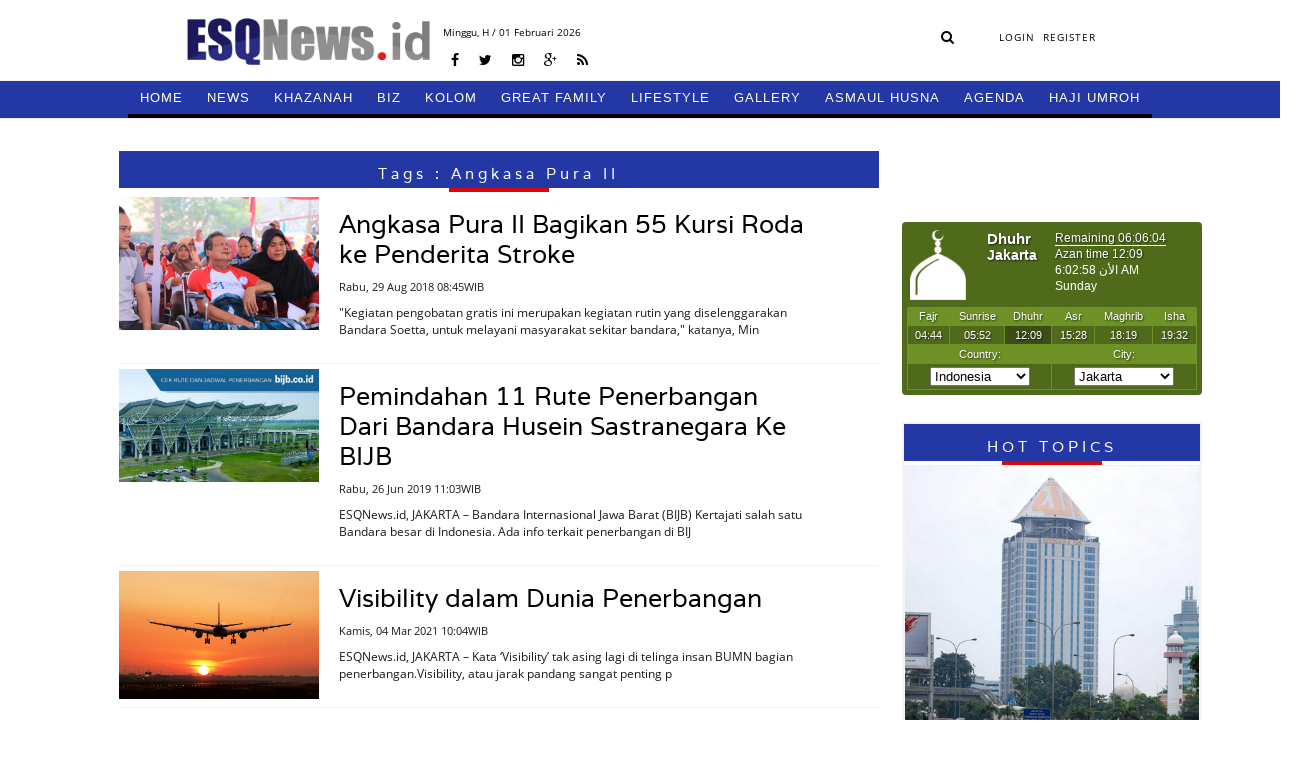

--- FILE ---
content_type: text/html; charset=UTF-8
request_url: https://esqnews.id/tags/Angkasa%20Pura%20II
body_size: 6932
content:
<!DOCTYPE html>
<html lang="en">
<head><meta http-equiv="Content-Type" content="text/html; charset=utf-8">
    <title>Tags -  ESQNews.id</title>
<meta charset="utf-8">
<meta http-equiv="X-UA-Compatible" content="IE=edge">
<meta name="viewport" content="width=device-width, initial-scale=1">

<link href="https://esqnews.id/assets/images/favicon-rol.png" rel="shortcut icon" type="image/x-icon">
<link href="https://esqnews.id/assets/images/title.png" rel="shortcut icon" type="image/x-icon">
<link rel="stylesheet" type="text/css" href="https://esqnews.id/assets/css/bootstrap.min.css">
<link rel="stylesheet" type="text/css" href="https://esqnews.id/assets/css/font-awesome.min.css">
<link rel="stylesheet" type="text/css" href="https://esqnews.id/assets/css/animate.css">
<link rel="stylesheet" type="text/css" href="https://esqnews.id/assets/css/style.css?v=121536261">
<link rel="stylesheet" href="https://esqnews.id/assets/css/jquery.bxslider.css" />
<link rel="stylesheet" href="https://esqnews.id/assets/css/sweetalert.css" />
      <link rel="stylesheet" media="all" type="text/css" href="/assets/adminlte/datetimepicker/jquery-ui.css" />
    <link rel="stylesheet" media="all" type="text/css" href="/assets/adminlte/datetimepicker/jquery-ui-timepicker-addon.css" />


    </head>
<body>
    <div id="fb-root"></div>
<script async defer crossorigin="anonymous" src="https://connect.facebook.net/id_ID/sdk.js#xfbml=1&version=v5.0"></script>
    <!-- Global site tag (gtag.js) - Google Analytics -->
<script async src="https://www.googletagmanager.com/gtag/js?id=UA-109816914-17"></script>
<script>
  window.dataLayer = window.dataLayer || [];
  function gtag(){dataLayer.push(arguments);}
  gtag('js', new Date());

  gtag('config', 'UA-109816914-17');
</script>
    <div class="overlay"></div>
    <div id="wrapper">
        <!-- The Modal -->
</style>

<header class="cb-header header2" style="top: -87px; visibility: visible; opacity: 1; z-index: 1; box-shadow: none; transition: box-shadow 0.9s linear;">
  <!-- topbar_one -->
  <div class="topbar_two">
    <nav class="navbar navbar-findcond navbar-fixed-top" style="display: none;">
      <div class="container">
        <div class="navbar-header">
        <button type="button" class="navbar-toggle collapsed" data-toggle="collapse" data-target="#navbar">
          <span class="sr-only">Toggle navigation</span>
          <span class="icon-bar"></span>
          <span class="icon-bar"></span> 
          <span class="icon-bar"></span>
        </button>
        <a class="navbar-brand" href="https://esqnews.id">
          <div class="logo">
            <img src="https://esqnews.id/assets/images/logo3.png">
          </div>
        </a>
      </div>
       
      <div class="collapse navbar-collapse" id="navbar">
        <ul class="nav navbar-nav navbar-left navbar-fixed-up" >
          <li>
            <a href="https://esqnews.id">HOME </a>
          </li>
                     
          <li class="dropdown">
            <a href="/category/news" style="border-bottom: 4px solid #000000;">NEWS</a>
                          <ul class="child-menu" style="border-bottom: 4px solid #000000;">
                              <li>
                  <a href="/category/news/nasional" style>NASIONAL</a>
                </li>
                               <li>
                  <a href="/category/news/internasional" style>INTERNASIONAL</a>
                </li>
                               <li>
                  <a href="/category/news/" style>LIPUTAN</a>
                </li>
                

            </ul>
                      </li>

          
          <li class="dropdown">
            <a href="/category/khazanah" style="border-bottom: 4px solid #000000;">KHAZANAH</a>
                          <ul class="child-menu" style="border-bottom: 4px solid #000000;">
                              <li>
                  <a href="/category/khazanah/oase" style>OASE</a>
                </li>
                

            </ul>
                      </li>

          
          <li class="dropdown">
            <a href="/category/biz" style="border-bottom: 4px solid #000000;">BIZ</a>
                          <ul class="child-menu" style="border-bottom: 4px solid #000000;">
                              <li>
                  <a href="/category/biz/ekonomi" style>EKONOMI</a>
                </li>
                               <li>
                  <a href="/category/biz/corporate" style>CORPORATE</a>
                </li>
                               <li>
                  <a href="/category/biz/training" style>TRAINING</a>
                </li>
                               <li>
                  <a href="/category/biz/hr" style>HR</a>
                </li>
                

            </ul>
                      </li>

          
          <li class="dropdown">
            <a href="/category/kolom" style="border-bottom: 4px solid #000000;">KOLOM</a>
                          <ul class="child-menu" style="border-bottom: 4px solid #000000;">
                              <li>
                  <a href="/category/kolom/alumni" style>ALUMNI</a>
                </li>
                               <li>
                  <a href="/category/kolom/" style>CERBUNG</a>
                </li>
                               <li>
                  <a href="/category/kolom/tokoh" style>TOKOH</a>
                </li>
                               <li>
                  <a href="/category/kolom/opini" style>OPINI</a>
                </li>
                               <li>
                  <a href="/category/kolom/kisah" style>KISAH</a>
                </li>
                

            </ul>
                      </li>

          
          <li class="dropdown">
            <a href="/category/great-family" style="border-bottom: 4px solid #000000;">GREAT FAMILY</a>
                          <ul class="child-menu" style="border-bottom: 4px solid #000000;">
                              <li>
                  <a href="/category/great-family/harmony" style>HARMONY</a>
                </li>
                               <li>
                  <a href="/category/great-family/woman" style>WOMAN</a>
                </li>
                               <li>
                  <a href="/category/great-family/parenting" style>PARENTING</a>
                </li>
                               <li>
                  <a href="/category/great-family/education" style>EDUCATION</a>
                </li>
                

            </ul>
                      </li>

          
          <li class="dropdown">
            <a href="/category/lifestyle" style="border-bottom: 4px solid #000000;">LIFESTYLE</a>
                          <ul class="child-menu" style="border-bottom: 4px solid #000000;">
                              <li>
                  <a href="/category/lifestyle/lifestyle" style>LIFESTYLE</a>
                </li>
                               <li>
                  <a href="/category/lifestyle/sport" style>SPORT</a>
                </li>
                               <li>
                  <a href="/category/lifestyle/oto" style>OTO</a>
                </li>
                               <li>
                  <a href="/category/lifestyle/traveling" style>TRAVELING</a>
                </li>
                               <li>
                  <a href="/category/lifestyle/kuliner" style>KULINER</a>
                </li>
                               <li>
                  <a href="/category/lifestyle/fashion" style>FASHION</a>
                </li>
                

            </ul>
                      </li>

          
          <li class="dropdown">
            <a href="/category/gallery" style="border-bottom: 4px solid #000000;">GALLERY</a>
                          <ul class="child-menu" style="border-bottom: 4px solid #000000;">
                              <li>
                  <a href="/category/gallery/foto" style>FOTO</a>
                </li>
                               <li>
                  <a href="/category/gallery/video" style>VIDEO</a>
                </li>
                               <li>
                  <a href="/category/gallery/komik" style>KOMIK</a>
                </li>
                

            </ul>
                      </li>

          
          <li class="dropdown">
            <a href="/category/asmaul-husna" style="border-bottom: 4px solid #000000;">ASMAUL HUSNA</a>
                        </li>

          
          <li class="dropdown">
            <a href="/category/agenda" style="border-bottom: 4px solid #000000;">AGENDA</a>
                        </li>

          
          <li class="dropdown">
            <a href="/category/hajiumroh" style="border-bottom: 4px solid #000000;">HAJI UMROH</a>
                        </li>

                   
          </ul>
        </div>
      </div>
    </nav>

    <div class="clear"></div>   
  </div>
  <!-- topbar_one -->
</header>
<header class="cb-header header1" style="top: 0px; visibility: visible; opacity: 1; z-index: 1;">
  <!-- topbar_one -->
  <div class="topbar_one">
    <div class="topbar_center">
      <div class="topbar_one_left">
        <div class="logo">
          <a href="https://esqnews.id">
            <img src="https://esqnews.id/assets/images/logo.png">
          </a>
        </div>
      </div>
      <div class="topbar_one_center">
        <div class="date_home">
              <p>
            Minggu,<span id="hij" style="color:black"></span> H / 01 Februari 2026
          </p>
              </div>
        <div class="sosmed_wrap">
          <ul>
            <li>
              <a href="javascript:void(0);" target="_blank"><i class="fa fa-facebook" aria-hidden="true"></i></a>
            </li>
            <li>
              <a href="https://twitter.com/esqnewsid" target="_blank"><i class="fa fa-twitter" aria-hidden="true"></i></a>
            </li>
            <li>
              <a href="javascript:void(0);" target="_blank"><i class="fa fa-instagram" aria-hidden="true"></i></a>
            </li>
            <li>
              <a href="javascript:void(0);" target="_blank"><i class="fa fa-google-plus" aria-hidden="true"></i></a>
            </li>
            <li>
              <a href="javascript:void(0);" target="_blank"><i class="fa fa-rss" aria-hidden="true"></i></a>
            </li>
          </ul>
        </div>
      </div>
      <div class="topbar_one_right">
        <div class="search_wrap">
          <form action="https://esqnews.id/search" class="frmSearch" method="GET">
            <input type="hidden" name="_token" value="SXJ7MESkpGrZIzyXrhtcnYfMAnINcGULqGvhoyt1">
            <div class="hide-search" style="position:absolute; width:0px;overflow: hidden">
              <input type="search" name="keyword"  placeholder="Cari Berita">
              <input type="hidden" name="date_start"  placeholder="Cari Berita">
              <input type="hidden" name="date_end"  placeholder="Cari Berita">
              <input type="hidden" name="sort-type"  placeholder="Cari Berita">
              <a class="search-button-hide" style="display: none"><i class="fa fa-times-circle" aria-hidden="true"></i></a>
            </div>
            <a class="search-button-show"><i class="fa fa-search" aria-hidden="true"></i></a>
          </form>
        </div>
        <div class="user_top">
          <ul>
                        
            <li>
              <a href="https://esqnews.id/login" class="login login-btn">LOGIN</a>
            </li>
            <li>
              <a href="https://esqnews.id/register">REGISTER</a>
            </li>
                      </ul>
        </div>
      </div>
      <div class="clear"></div>
    </div>
    <div class="clear"></div>
  </div>
  <!-- topbar_one -->
  <!-- topbar_one -->
  <div class="topbar_two">
    <!--nav-->
    <div class="container">
      <div>
        <label class="mobile_menu visible-xs visible-sm" for="mobile_menu">
        <span>Menu</span>
        </label>
        <input id="mobile_menu" type="checkbox">
        <ul class="nav">
          <li>
            <a href="https://esqnews.id" style="border-bottom: 4px solid black"><i class="icon-home icon-large"></i>HOME</a>
          </li>
          <!----- Full Drop Down Name ---->
                     <li class="dropdown ">
            <a style="border-bottom: 4px solid #000000;" href="/category/news">NEWS</a>
                        <ul class="child-menu" style="border-bottom: 4px solid #000000;">
                            <li>
                <a href="/category/news/nasional">NASIONAL</a>
              </li>
                            <li>
                <a href="/category/news/internasional">INTERNASIONAL</a>
              </li>
                            <li>
                <a href="/category/news/">LIPUTAN</a>
              </li>
                          </ul>
                      </li>
                    <li class="dropdown ">
            <a style="border-bottom: 4px solid #000000;" href="/category/khazanah">KHAZANAH</a>
                        <ul class="child-menu" style="border-bottom: 4px solid #000000;">
                            <li>
                <a href="/category/khazanah/oase">OASE</a>
              </li>
                          </ul>
                      </li>
                    <li class="dropdown ">
            <a style="border-bottom: 4px solid #000000;" href="/category/biz">BIZ</a>
                        <ul class="child-menu" style="border-bottom: 4px solid #000000;">
                            <li>
                <a href="/category/biz/ekonomi">EKONOMI</a>
              </li>
                            <li>
                <a href="/category/biz/corporate">CORPORATE</a>
              </li>
                            <li>
                <a href="/category/biz/training">TRAINING</a>
              </li>
                            <li>
                <a href="/category/biz/hr">HR</a>
              </li>
                          </ul>
                      </li>
                    <li class="dropdown ">
            <a style="border-bottom: 4px solid #000000;" href="/category/kolom">KOLOM</a>
                        <ul class="child-menu" style="border-bottom: 4px solid #000000;">
                            <li>
                <a href="/category/kolom/alumni">ALUMNI</a>
              </li>
                            <li>
                <a href="/category/kolom/">CERBUNG</a>
              </li>
                            <li>
                <a href="/category/kolom/tokoh">TOKOH</a>
              </li>
                            <li>
                <a href="/category/kolom/opini">OPINI</a>
              </li>
                            <li>
                <a href="/category/kolom/kisah">KISAH</a>
              </li>
                          </ul>
                      </li>
                    <li class="dropdown ">
            <a style="border-bottom: 4px solid #000000;" href="/category/great-family">GREAT FAMILY</a>
                        <ul class="child-menu" style="border-bottom: 4px solid #000000;">
                            <li>
                <a href="/category/great-family/harmony">HARMONY</a>
              </li>
                            <li>
                <a href="/category/great-family/woman">WOMAN</a>
              </li>
                            <li>
                <a href="/category/great-family/parenting">PARENTING</a>
              </li>
                            <li>
                <a href="/category/great-family/education">EDUCATION</a>
              </li>
                          </ul>
                      </li>
                    <li class="dropdown ">
            <a style="border-bottom: 4px solid #000000;" href="/category/lifestyle">LIFESTYLE</a>
                        <ul class="child-menu" style="border-bottom: 4px solid #000000;">
                            <li>
                <a href="/category/lifestyle/lifestyle">LIFESTYLE</a>
              </li>
                            <li>
                <a href="/category/lifestyle/sport">SPORT</a>
              </li>
                            <li>
                <a href="/category/lifestyle/oto">OTO</a>
              </li>
                            <li>
                <a href="/category/lifestyle/traveling">TRAVELING</a>
              </li>
                            <li>
                <a href="/category/lifestyle/kuliner">KULINER</a>
              </li>
                            <li>
                <a href="/category/lifestyle/fashion">FASHION</a>
              </li>
                          </ul>
                      </li>
                    <li class="dropdown ">
            <a style="border-bottom: 4px solid #000000;" href="/category/gallery">GALLERY</a>
                        <ul class="child-menu" style="border-bottom: 4px solid #000000;">
                            <li>
                <a href="/category/gallery/foto">FOTO</a>
              </li>
                            <li>
                <a href="/category/gallery/video">VIDEO</a>
              </li>
                            <li>
                <a href="/category/gallery/komik">KOMIK</a>
              </li>
                          </ul>
                      </li>
                    <li class="dropdown ">
            <a style="border-bottom: 4px solid #000000;" href="/category/asmaul-husna">ASMAUL HUSNA</a>
                      </li>
                    <li class="dropdown ">
            <a style="border-bottom: 4px solid #000000;" href="/category/agenda">AGENDA</a>
                      </li>
                    <li class="dropdown ">
            <a style="border-bottom: 4px solid #000000;" href="/category/hajiumroh">HAJI UMROH</a>
                      </li>
                  
  
        </ul>
      </div>
    </div>
    <!--nav 4-->
    <div class="clear"></div>
  </div>
  <!-- topbar_one -->
</header> 
   <script src="https://ajax.googleapis.com/ajax/libs/jquery/3.3.1/jquery.min.js"></script>
   <script>
$(document).ready(function  () {
  $.ajax({
           url : 'http://api.aladhan.com/v1/gToH?date=01-02-2026&adjustment=1',
           method : "GET",
           dataType : "text",
           success : function (data)
           {
            var obj = JSON.parse(data)
            // console.log(obj.data.hijri);
            console.log('01-02-2026');
              $("#hij").html(obj.data.hijri.day+" "+obj.data.hijri.month.en+" "+obj.data.hijri.year);             
           }
       });  
})
   </script>
   
   <style>
        .topbar_two ul.nav li.dropdown ul.child-menu li a {
            padding:0px;
        }
   
       .topbar_two ul.nav li.dropdown ul.child-menu li a:hover {
            color: white;
            background-color: #0c143d;
            padding:0px;
        }
   </style>        <div class="space_header"></div>
        <div class="wrapper_conten">
            <div class="wrapper_conten_center">
                <div class="adv_topline">
    <div class="top-conten"></div>
    <div class="topline-ads">   
      <div class="row">
        <div class="ads Top_Line" style="margin:0px auto;width:97.5%; height:auto" data-google-query-id="CKf0l6nwoNoCFdSVaAod0BcE7Q">
           </div>
      </div>
    </div>        
</div>
<div class="pages_check" data-type="tags"></div>

<!-- wrapper content left -->
<div class="wrapper_conten_left"> 
    <div class="conten_box">
  <div class="conten_box_right kanal">
    <div class="conten_kanal_sub">
      <div class="left_ib_rightx">
        <div class="kop_kanal" id="home-terkini">
          <h2> Tags : Angkasa Pura II</h2>
        </div>
        <div class="line_kanal"></div>
        <!--kanal-->
                         <div class="set_subkanal">
          <div class="set_subkanal_wrap">
            <div class="img_subkanal">
              <img alt="" src="/uploads/images/1535507169.jpeg">
            </div>
          </div>
          <div class="txt_subkanal">
                            <h2><a href="https://esqnews.id/berita/angkasa-pura-ii-bagikan-55-kursi-roda-ke-penderita-stroke">Angkasa Pura II Bagikan 55 Kursi Roda ke Penderita Stroke</a></h2>
            <h6>Rabu, 29 Aug 2018 08:45WIB</h6>
            <h6>
            <p>
              &quot;Kegiatan pengobatan gratis ini merupakan kegiatan rutin yang diselenggarakan Bandara Soetta, untuk melayani masyarakat sekitar bandara,&quot; katanya, Min
            </p>
            </h6>
          </div>
          <div class="clear"></div>
        </div>
                          <div class="set_subkanal">
          <div class="set_subkanal_wrap">
            <div class="img_subkanal">
              <img alt="" src="/uploads/images/5d12ef36b9859.png">
            </div>
          </div>
          <div class="txt_subkanal">
                            <h2><a href="https://esqnews.id/berita/pemindahan-11-rute-penerbangan-dari-bandara-husein-sastranegara-ke-bijb">Pemindahan 11 Rute Penerbangan Dari Bandara Husein Sastranegara Ke BIJB</a></h2>
            <h6>Rabu, 26 Jun 2019 11:03WIB</h6>
            <h6>
            <p>
              ESQNews.id, JAKARTA – Bandara Internasional Jawa Barat
(BIJB) Kertajati salah satu Bandara besar di Indonesia. Ada info terkait
penerbangan di BIJ
            </p>
            </h6>
          </div>
          <div class="clear"></div>
        </div>
                          <div class="set_subkanal">
          <div class="set_subkanal_wrap">
            <div class="img_subkanal">
              <img alt="" src="/uploads/images/60404e63bfcfd.jpeg">
            </div>
          </div>
          <div class="txt_subkanal">
                            <h2><a href="https://esqnews.id/berita/visibility-dalam-dunia-penerbangan">Visibility dalam Dunia Penerbangan</a></h2>
            <h6>Kamis, 04 Mar 2021 10:04WIB</h6>
            <h6>
            <p>
              ESQNews.id, JAKARTA – Kata ‘Visibility’ tak asing lagi di telinga insan BUMN bagian penerbangan.Visibility, atau jarak
pandang sangat penting p
            </p>
            </h6>
          </div>
          <div class="clear"></div>
        </div>
                <div id="loop">
       </div>     
         <div class="remove"><a class="loadmore" id="btn-more" data-id="5" rel="latest|"><p>LOAD MORE <i class="fa fa-angle-down">&nbsp;</i></p></a></div>
        <div class="clear"></div>
        <div class="pagination">
          <section>
          <nav role="navigation">
   
          </nav>
          <!-- cd-pagination-wrapper --></section>
        </div>
      </div>
      <div class="clear"></div>
    </div>
    <!--conten-->
    <div class="clear"></div>
  </div>
</div>
   <script src="https://ajax.googleapis.com/ajax/libs/jquery/3.3.1/jquery.min.js"></script>
<script>
$(document).ready(function(){

 $(document).on('click','#btn-more',function(){

       var id = $(this).data('id');
       $("#btn-more").html("Loading....");
       $.ajax({
           url : '/tags/loaddata',
           method : "POST",
           data : {id:id, _token:"SXJ7MESkpGrZIzyXrhtcnYfMAnINcGULqGvhoyt1"},
           dataType : "text",
           success : function (data)
           {
              if(data != '') 
              {
                  $('#remove-row').remove();
                  $('#loop').append(data);
              }
              else
              {
                  $('#btn-more').html("<center>No Data</center>");
              }
             
           }
       });
        });
});
</script></div>
<!-- end wrapper content left --> 

<!-- end wrapper content right -->
<div class="wrapper_conten_right">
    <div class="ads_img">
	</div>

<div class="clear">&nbsp;</div>

<div class="ads_img">
	</div>

<div class="clear">&nbsp;</div>

<div class="ads_img">
	</div>
<div class="clear">&nbsp;</div>

<div class="jadwal-sholat">
	<div class="jadwalsholat" style="margin-bottom:5px;margin-top:5px; width:100% height:100%">
	    <iframe src="https://timesprayer.com/widgets.php?frame=1&amp;lang=en&amp;name=jakarta&amp;avachang=true&amp;time=0" style="border: medium none; overflow: hidden; width: 100%; height: 190px;"></iframe>    
	</div> 
	<div class="clear"></div>
</div>
			<div class="wrap_populer_set">
	<div class="conten_populer">
		<div class="kop_kanal">
			<h2>HOT TOPICS</h2>
		</div>
		<div class="line_kanal"></div>
		<div class="conten_populer">
			<div class="img_img_hottopik">
				<img src="/uploads/images/5d91765a9589b.png">
			</div>
			<div class="hot_topik_2">
				<div>
					<a href="https://esqnews.id/tags/Ary Ginanjar Agustian"><h2 style="color: #FFF; font-size: 14px; margin-top: 5px; background: #000; padding: 10px;text-align: center;">#Ary Ginanjar Agustian</h2></a>
				</div>
				<div class="hot_topik_2_center">
					<ul>
				    	<li>
							<a href="https://esqnews.id/berita/mengapa-gedung-berlafadz-allah-ini-disebut-menara-165">Mengapa Gedung Berlafadz Allah Ini Disebut Menara 165?</a>
						</li>

					</ul>
					<div class="clear"></div>
				</div>
				<div class="clear"></div>
			</div>
			<div class="clear"></div>
		</div>
		<!--topik-->
		<!--topik-->
														<div class="wcr_topik">
			<div class="wcr_topik_wrap">
				<div class="wcr_left"></div>
				<div class="wrc_right">
					<div class="jdl_wcr">
						<a href="https://esqnews.id/tags/ESQ"><h2>#ESQ</h2></a>
					</div>
				</div>
			</div>
		</div>
											<div class="wcr_topik">
			<div class="wcr_topik_wrap">
				<div class="wcr_left"></div>
				<div class="wrc_right">
					<div class="jdl_wcr">
						<a href="https://esqnews.id/tags/ Ary Ginanjar Agustian"><h2># Ary Ginanjar Agustian</h2></a>
					</div>
				</div>
			</div>
		</div>
											<div class="wcr_topik">
			<div class="wcr_topik_wrap">
				<div class="wcr_left"></div>
				<div class="wrc_right">
					<div class="jdl_wcr">
						<a href="https://esqnews.id/tags/ESQ Business School"><h2>#ESQ Business School</h2></a>
					</div>
				</div>
			</div>
		</div>
											<div class="wcr_topik">
			<div class="wcr_topik_wrap">
				<div class="wcr_left"></div>
				<div class="wrc_right">
					<div class="jdl_wcr">
						<a href="https://esqnews.id/tags/ ESQ"><h2># ESQ</h2></a>
					</div>
				</div>
			</div>
		</div>
											<div class="wcr_topik">
			<div class="wcr_topik_wrap">
				<div class="wcr_left"></div>
				<div class="wrc_right">
					<div class="jdl_wcr">
						<a href="https://esqnews.id/tags/ASN"><h2>#ASN</h2></a>
					</div>
				</div>
			</div>
		</div>
								<!--topik-->

		<!--topik--></div>
	<div class="clear"></div>
</div></div>
<!-- end wrapper content right -->

            </div>
        </div>

        <div id="main">
            <div id="content">
          
            </div>
        </div>

        <div class="row">
            <div class="col-md-12">
            <!--<div class="wrap_footer" style="background-color: transparent !important;">-->
 
  <!--<div class="wrap_footer_set">-->
  <!--  <div class="container">-->
  <!--    <div class="row">-->
  <!--      <div class="col-md-12">-->
  <!--        <div class="top">-->
  <!--          <div class="wrapper">-->
  <!--            <div class="wrp-itemfooter">-->
                                <!--<div class="col col-item-8">-->
                <!--  <h5><a href="/"><b>NEWS</b></a></h5>-->
                <!--  <ul>-->
                                                              <!--<li>-->
                    <!--  <a style="color: !important" href="/category/news/nasional">NASIONAL</a>-->
                    <!--</li>-->
                                          <!--<li>-->
                    <!--  <a style="color: !important" href="/category/news/internasional">INTERNASIONAL</a>-->
                    <!--</li>-->
                                            
                <!--  </ul>-->
                <!--</div>-->
                                <!--<div class="col col-item-8">-->
                <!--  <h5><a href="/"><b>BIZ</b></a></h5>-->
                <!--  <ul>-->
                                                              <!--<li>-->
                    <!--  <a style="color: !important" href="/category/biz/ekonomi">EKONOMI</a>-->
                    <!--</li>-->
                                          <!--<li>-->
                    <!--  <a style="color: !important" href="/category/biz/corporate">CORPORATE</a>-->
                    <!--</li>-->
                                          <!--<li>-->
                    <!--  <a style="color: !important" href="/category/biz/training">TRAINING</a>-->
                    <!--</li>-->
                                          <!--<li>-->
                    <!--  <a style="color: !important" href="/category/biz/hr">HR</a>-->
                    <!--</li>-->
                                            
                <!--  </ul>-->
                <!--</div>-->
                                <!--<div class="col col-item-8">-->
                <!--  <h5><a href="/"><b>KOLOM</b></a></h5>-->
                <!--  <ul>-->
                                                              <!--<li>-->
                    <!--  <a style="color: !important" href="/category/kolom/alumni">ALUMNI</a>-->
                    <!--</li>-->
                                          <!--<li>-->
                    <!--  <a style="color: !important" href="/category/kolom/tokoh">TOKOH</a>-->
                    <!--</li>-->
                                          <!--<li>-->
                    <!--  <a style="color: !important" href="/category/kolom/opini">OPINI</a>-->
                    <!--</li>-->
                                          <!--<li>-->
                    <!--  <a style="color: !important" href="/category/kolom/kisah">KISAH</a>-->
                    <!--</li>-->
                                          <!--<li>-->
                    <!--  <a style="color: !important" href="/category/kolom/oase">OASE</a>-->
                    <!--</li>-->
                                            
                <!--  </ul>-->
                <!--</div>-->
                                <!--<div class="col col-item-8">-->
                <!--  <h5><a href="/"><b>GREAT FAMILY</b></a></h5>-->
                <!--  <ul>-->
                                                              <!--<li>-->
                    <!--  <a style="color: !important" href="/category/great-family/harmony">HARMONY</a>-->
                    <!--</li>-->
                                          <!--<li>-->
                    <!--  <a style="color: !important" href="/category/great-family/woman">WOMAN</a>-->
                    <!--</li>-->
                                          <!--<li>-->
                    <!--  <a style="color: !important" href="/category/great-family/parenting">PARENTING</a>-->
                    <!--</li>-->
                                          <!--<li>-->
                    <!--  <a style="color: !important" href="/category/great-family/education">EDUCATION</a>-->
                    <!--</li>-->
                                            
                <!--  </ul>-->
                <!--</div>-->
                                <!--<div class="col col-item-8">-->
                <!--  <h5><a href="/"><b>LIFESTYLE</b></a></h5>-->
                <!--  <ul>-->
                                                              <!--<li>-->
                    <!--  <a style="color: !important" href="/category/lifestyle/lifestyle-1">LIFESTYLE</a>-->
                    <!--</li>-->
                                          <!--<li>-->
                    <!--  <a style="color: !important" href="/category/lifestyle/sport">SPORT</a>-->
                    <!--</li>-->
                                          <!--<li>-->
                    <!--  <a style="color: !important" href="/category/lifestyle/oto">OTO</a>-->
                    <!--</li>-->
                                          <!--<li>-->
                    <!--  <a style="color: !important" href="/category/lifestyle/traveling">TRAVELING</a>-->
                    <!--</li>-->
                                          <!--<li>-->
                    <!--  <a style="color: !important" href="/category/lifestyle/kuliner">KULINER</a>-->
                    <!--</li>-->
                                          <!--<li>-->
                    <!--  <a style="color: !important" href="/category/lifestyle/fashion">FASHION</a>-->
                    <!--</li>-->
                                            
                <!--  </ul>-->
                <!--</div>-->
                                <!--<div class="col col-item-8">-->
                <!--  <h5><a href="/"><b>GALLERY</b></a></h5>-->
                <!--  <ul>-->
                                                              <!--<li>-->
                    <!--  <a style="color: !important" href="/category/gallery/foto">FOTO</a>-->
                    <!--</li>-->
                                          <!--<li>-->
                    <!--  <a style="color: !important" href="/category/gallery/video">VIDEO</a>-->
                    <!--</li>-->
                                          <!--<li>-->
                    <!--  <a style="color: !important" href="/category/gallery/komik">KOMIK</a>-->
                    <!--</li>-->
                                            
                <!--  </ul>-->
                <!--</div>-->
                    <!--          </div>-->
    <!--        </div>-->
    <!--      </div>-->
    <!--    </div>-->
    <!--  </div>-->
    <!--</div>-->
    <!--<div class="wrap_footer_set_kanal">-->
    <!--  <div class="wrap_footer_set_kanal_left">-->
    <!--    <div class="footer_set1" style="margin-top: 26px;background: transparent;">-->
    <!--      <center>IKUTI KAMI</center>-->
    <!--      <div style="margin-top: 0px;border-top: none;" class="footer_set1_sosmed">-->
                        <!--<ul>-->
                            <!--<li>-->
              <!--  <a href="https://www.facebook.com/esqnews/" target="_blank"><img src="/uploads/images/1523267953.png" width="30" height="30"></a>-->
              <!--</li>-->
                           <!--<li>-->
              <!--  <a href="https://www.instagram.com/esqnews/" target="_blank"><img src="/uploads/images/1535017022.png" width="30" height="30"></a>-->
              <!--</li>-->
                     <!--    </ul>-->
        <!--  </div>-->
        <!--</div>-->

        <!-- accordion -->
        <!--<div class="accordion hidden">-->
        <!--  <div class="kop_footer">-->
        <!--    <h2></h2>-->
        <!--  </div>-->

            <!-- news -->
                                                  <!--<div class="wrap_acc"> -->
                      
            <!--<div class="accordion__section">-->
            <!--  <div class="accordion__titlebox" data-href="#accordion-0">-->
            <!--    <div class="accordion__icon">-->
            <!--      <span class="plus">+</span>-->
            <!--      <span class="minus">—</span>-->
            <!--    </div>-->
            <!--    <div class="accordion__title">NEWS</div>-->
            <!--  </div>-->
            <!--  <div id="accordion-0" class="accordion__content">-->
            <!--    <ul>-->
                                                        <!--<li>-->
                  <!--  <a style="color: !important" href="/category/news/nasional">NASIONAL</a>-->
                  <!--</li>-->
                                      <!--<li>-->
                  <!--  <a style="color: !important" href="/category/news/internasional">INTERNASIONAL</a>-->
                  <!--</li>-->
                                        
            <!--    </ul>-->
            <!--  </div>-->
            <!--</div>-->
                         
                         
            <!--<div class="accordion__section">-->
            <!--  <div class="accordion__titlebox" data-href="#accordion-1">-->
            <!--    <div class="accordion__icon">-->
            <!--      <span class="plus">+</span>-->
            <!--      <span class="minus">—</span>-->
            <!--    </div>-->
            <!--    <div class="accordion__title">BIZ</div>-->
            <!--  </div>-->
            <!--  <div id="accordion-1" class="accordion__content">-->
            <!--    <ul>-->
                                                        <!--<li>-->
                  <!--  <a style="color: !important" href="/category/biz/ekonomi">EKONOMI</a>-->
                  <!--</li>-->
                                      <!--<li>-->
                  <!--  <a style="color: !important" href="/category/biz/corporate">CORPORATE</a>-->
                  <!--</li>-->
                                      <!--<li>-->
                  <!--  <a style="color: !important" href="/category/biz/training">TRAINING</a>-->
                  <!--</li>-->
                                      <!--<li>-->
                  <!--  <a style="color: !important" href="/category/biz/hr">HR</a>-->
                  <!--</li>-->
                                        
            <!--    </ul>-->
            <!--  </div>-->
            <!--</div>-->
                         
                         
            <!--<div class="accordion__section">-->
            <!--  <div class="accordion__titlebox" data-href="#accordion-2">-->
            <!--    <div class="accordion__icon">-->
            <!--      <span class="plus">+</span>-->
            <!--      <span class="minus">—</span>-->
            <!--    </div>-->
            <!--    <div class="accordion__title">KOLOM</div>-->
            <!--  </div>-->
            <!--  <div id="accordion-2" class="accordion__content">-->
            <!--    <ul>-->
                                                        <!--<li>-->
                  <!--  <a style="color: !important" href="/category/kolom/alumni">ALUMNI</a>-->
                  <!--</li>-->
                                      <!--<li>-->
                  <!--  <a style="color: !important" href="/category/kolom/tokoh">TOKOH</a>-->
                  <!--</li>-->
                                      <!--<li>-->
                  <!--  <a style="color: !important" href="/category/kolom/opini">OPINI</a>-->
                  <!--</li>-->
                                      <!--<li>-->
                  <!--  <a style="color: !important" href="/category/kolom/kisah">KISAH</a>-->
                  <!--</li>-->
                                      <!--<li>-->
                  <!--  <a style="color: !important" href="/category/kolom/oase">OASE</a>-->
                  <!--</li>-->
                                        
            <!--    </ul>-->
            <!--  </div>-->
            <!--</div>-->
                         
                         
            <!--<div class="accordion__section">-->
            <!--  <div class="accordion__titlebox" data-href="#accordion-3">-->
            <!--    <div class="accordion__icon">-->
            <!--      <span class="plus">+</span>-->
            <!--      <span class="minus">—</span>-->
            <!--    </div>-->
            <!--    <div class="accordion__title">GREAT FAMILY</div>-->
            <!--  </div>-->
            <!--  <div id="accordion-3" class="accordion__content">-->
            <!--    <ul>-->
                                                        <!--<li>-->
                  <!--  <a style="color: !important" href="/category/great-family/harmony">HARMONY</a>-->
                  <!--</li>-->
                                      <!--<li>-->
                  <!--  <a style="color: !important" href="/category/great-family/woman">WOMAN</a>-->
                  <!--</li>-->
                                      <!--<li>-->
                  <!--  <a style="color: !important" href="/category/great-family/parenting">PARENTING</a>-->
                  <!--</li>-->
                                      <!--<li>-->
                  <!--  <a style="color: !important" href="/category/great-family/education">EDUCATION</a>-->
                  <!--</li>-->
                                        
            <!--    </ul>-->
            <!--  </div>-->
            <!--</div>-->
                         
                         
            <!--<div class="accordion__section">-->
            <!--  <div class="accordion__titlebox" data-href="#accordion-4">-->
            <!--    <div class="accordion__icon">-->
            <!--      <span class="plus">+</span>-->
            <!--      <span class="minus">—</span>-->
            <!--    </div>-->
            <!--    <div class="accordion__title">LIFESTYLE</div>-->
            <!--  </div>-->
            <!--  <div id="accordion-4" class="accordion__content">-->
            <!--    <ul>-->
                                                        <!--<li>-->
                  <!--  <a style="color: !important" href="/category/lifestyle/lifestyle-1">LIFESTYLE</a>-->
                  <!--</li>-->
                                      <!--<li>-->
                  <!--  <a style="color: !important" href="/category/lifestyle/sport">SPORT</a>-->
                  <!--</li>-->
                                      <!--<li>-->
                  <!--  <a style="color: !important" href="/category/lifestyle/oto">OTO</a>-->
                  <!--</li>-->
                                      <!--<li>-->
                  <!--  <a style="color: !important" href="/category/lifestyle/traveling">TRAVELING</a>-->
                  <!--</li>-->
                                      <!--<li>-->
                  <!--  <a style="color: !important" href="/category/lifestyle/kuliner">KULINER</a>-->
                  <!--</li>-->
                                      <!--<li>-->
                  <!--  <a style="color: !important" href="/category/lifestyle/fashion">FASHION</a>-->
                  <!--</li>-->
                                        
            <!--    </ul>-->
            <!--  </div>-->
            <!--</div>-->
                                          </div> 
                      
                                          <!--<div class="wrap_acc"> -->
                      
            <!--<div class="accordion__section">-->
            <!--  <div class="accordion__titlebox" data-href="#accordion-5">-->
            <!--    <div class="accordion__icon">-->
            <!--      <span class="plus">+</span>-->
            <!--      <span class="minus">—</span>-->
            <!--    </div>-->
            <!--    <div class="accordion__title">GALLERY</div>-->
            <!--  </div>-->
            <!--  <div id="accordion-5" class="accordion__content">-->
            <!--    <ul>-->
                                                        <!--<li>-->
                  <!--  <a style="color: !important" href="/category/gallery/foto">FOTO</a>-->
                  <!--</li>-->
                                      <!--<li>-->
                  <!--  <a style="color: !important" href="/category/gallery/video">VIDEO</a>-->
                  <!--</li>-->
                                      <!--<li>-->
                  <!--  <a style="color: !important" href="/category/gallery/komik">KOMIK</a>-->
                  <!--</li>-->
                                        
            <!--    </ul>-->
            <!--  </div>-->
            <!--</div>-->
                                          </div> 
                      
                   
              
          

      <!--    <div class="wrap_acc"></div>-->
      <!--  </div>-->
      <!--</div>-->
            <!--<div class="wrap_footer_set_kanal_right">-->
      <!--  <div class="wrap_footer_set_kanal_right_a">-->
      <!--    <div class="site_wrap">-->
      <!--      <div class="sw">-->
      <!--        <span>Contact Info</span>-->
      <!--      </div>-->
      <!--      <div class="sw">-->
             
      <!--        <h4>Menara 165, Lantai 24, Jl. TB. Simatupang, Kav 1, Cilandak, Jakarta Selatan 12560</h4>-->
              
      <!--      </div>-->
      <!--      <div class="sw">-->
      <!--        <p>-->
      <!--           Phone:<br>-->
                                      <!--(021) 29406969<br>-->
                                       <!--082228883165<br>-->
                                     <!--Fax:-->
                                       <!--TOLL FREE : +62 800-1-165-165 (Bebas Pulsa)<br>-->
                                     <!--Email:-->
                                          <!--redaksi@esq165.co.id<br>-->
                     
    <!--        </div>-->
    <!--      </div>-->
    <!--    </div>-->
    <!--    <div class="wrap_footer_set_kanal_right_b"></div>-->
    <!--  </div>-->
    <!--  <div class="clear"></div>-->
    <!--</div>-->
    <!--<div class="footer_set1">-->
    <!--  <div class="footer_set1_a">-->
    <!--    <ul>-->
                              <!--<li>-->
          <!--  <a href="/about">About Us</a>-->
          <!--</li>-->
                    <!--<li>-->
          <!--  <a href="/redaksi">Redaksi</a>-->
          <!--</li>-->
                    <!--<li>-->
          <!--  <a href="/career">career</a>-->
          <!--</li>-->
                    <!--<li>-->
          <!--  <a href="/pedoman">pedoman</a>-->
          <!--</li>-->
                    <!--<li>-->
          <!--  <a href="/contact">contacts</a>-->
          <!--</li>-->
                    <!--<li>-->
          <!--  <a href="/disclaimer">disclaimer</a>-->
          <!--</li>-->
                    <!--<li>-->
          <!--  <a href="/privacy-policy">privacy policy</a>-->
          <!--</li>-->
          <!--        </ul>-->
<!--      </div>-->
<!--      <div class="footer_set1_b">-->
<!--        <p>-->
<!--          Copyright © 2019 ESQNEWS.ID, All right reserved-->
<!--        </p>-->
<!--      </div>-->
<!--      <div class="clear"></div>-->
<!--    </div>-->
<!--    <div class="clear"></div>-->
<!--  </div>-->
<!--  <div class="clear"></div>-->
<!--</div>-->
<script>
  $(function(){
    $('#showmore').html('testing testing asd');
      
     $('#close-bottom').click(function(){
            $('#adsframe').fadeOut('fast');
        })
  })
   $(function(){
     $('.close-apps').click(function(){
            $('.apps-box').fadeOut('fast');
        })
  })
</script>




            </div>
        </div>
    </div>
    <!-- <script src="http://esqnews.id/assets/js/jquery.min.js"></script> -->
<script type="text/javascript" src="https://esqnews.id/assets/js/jquery-1.11.1.min.js"></script>
<script src="https://esqnews.id/assets/js/bootstrap.min.js"></script>
<script src="https://esqnews.id/assets/js/jquery.cbslideheader.js"></script>
<script src="https://esqnews.id/assets/js/jquery.bxslider.min.js"></script>
<script src="https://esqnews.id/assets/js/ez-accordion.js"></script>
<script src="https://esqnews.id/assets/js/jquery.lazyload.js"></script>
<script src="https://esqnews.id/assets/js/jquery.bxslider.min.js"></script>
<script type="text/javascript" src="https://esqnews.id/assets/js/sweetalert.min.js"></script>
<script type="text/javascript" src="/js/jquery-ui.min.js"></script>
<script type="text/javascript" src="/assets/adminlte/datetimepicker/jquery-ui-timepicker-addon.js"></script>
<script type="text/javascript" src="/js/jquery-ui-timepicker-addon-i18n.js"></script>
<script type="text/javascript" src="/js/jquery-ui-sliderAccess.js"></script>
<script src="https://esqnews.id/assets/js/custom.js?v=844935132"></script>
    <script defer src="https://static.cloudflareinsights.com/beacon.min.js/vcd15cbe7772f49c399c6a5babf22c1241717689176015" integrity="sha512-ZpsOmlRQV6y907TI0dKBHq9Md29nnaEIPlkf84rnaERnq6zvWvPUqr2ft8M1aS28oN72PdrCzSjY4U6VaAw1EQ==" data-cf-beacon='{"version":"2024.11.0","token":"69621739d9b14a8f8a36ff2cdf8a768b","r":1,"server_timing":{"name":{"cfCacheStatus":true,"cfEdge":true,"cfExtPri":true,"cfL4":true,"cfOrigin":true,"cfSpeedBrain":true},"location_startswith":null}}' crossorigin="anonymous"></script>
</body>
</html>



--- FILE ---
content_type: text/javascript
request_url: https://esqnews.id/assets/js/jquery.cbslideheader.js
body_size: 1880
content:
(function e(t,n,r){function s(o,u){if(!n[o]){if(!t[o]){var a=typeof require=="function"&&require;if(!u&&a)return a(o,!0);if(i)return i(o,!0);var f=new Error("Cannot find module '"+o+"'");throw f.code="MODULE_NOT_FOUND",f}var l=n[o]={exports:{}};t[o][0].call(l.exports,function(e){var n=t[o][1][e];return s(n?n:e)},l,l.exports,e,t,n,r)}return n[o].exports}var i=typeof require=="function"&&require;for(var o=0;o<r.length;o++)s(r[o]);return s})({1:[function(require,module,exports){
(function (global){
'use strict';

Object.defineProperty(exports, "__esModule", {
  value: true
});

var _createClass = function () { function defineProperties(target, props) { for (var i = 0; i < props.length; i++) { var descriptor = props[i]; descriptor.enumerable = descriptor.enumerable || false; descriptor.configurable = true; if ("value" in descriptor) descriptor.writable = true; Object.defineProperty(target, descriptor.key, descriptor); } } return function (Constructor, protoProps, staticProps) { if (protoProps) defineProperties(Constructor.prototype, protoProps); if (staticProps) defineProperties(Constructor, staticProps); return Constructor; }; }();

var _jquery = (typeof window !== "undefined" ? window['$'] : typeof global !== "undefined" ? global['$'] : null);

var _jquery2 = _interopRequireDefault(_jquery);

function _interopRequireDefault(obj) { return obj && obj.__esModule ? obj : { default: obj }; }

function _classCallCheck(instance, Constructor) { if (!(instance instanceof Constructor)) { throw new TypeError("Cannot call a class as a function"); } }

var SlideHeader = function () {
  function SlideHeader(element, options) {
    _classCallCheck(this, SlideHeader);

    this.element = element;
    this.$element = (0, _jquery2.default)(element);
    this.methodType = '';
    this.config = {};
    this.options = options;
    this.slideFlag = 'up';
    this.defaults = {
      headerBarHeight: this.$element.height(),
      headerBarWidth: '100%',
      header2SelectorName: '.cb-header2',
      headerClone: false,
      fullscreenView: false,
      zIndex: 9999,
      boxShadow: 'none',
      opacity: 1,
      slidePoint: 0,
      slideDownDuration: 'normal',
      slideUpDuration: 'normal',
      slideDownEasing: 'swing',
      slideUpEasing: 'swing',
      slideDownCallback: function slideDownCallback() {},
      slideUpCallback: function slideUpCallback() {},
      headroom: false
    };
  }

  _createClass(SlideHeader, [{
    key: 'slide',
    value: function slide(slideFlag, top, arg, css) {
      var _this = this;

      this.slideFlag = slideFlag === 'up' ? 'down' : 'up';

      window.setTimeout(function () {
        _this.$element.stop().animate({
          top: top
        }, _this.config['slide' + arg + 'Speed'], _this.config['slide' + arg + 'Easing'], _this.config['slide' + arg + 'Callback']).css(css);
      }, 200);
    }
  }, {
    key: 'slideHeader',
    value: function slideHeader() {
      var _this2 = this;

      var w = (0, _jquery2.default)(window);
      var top1 = this.methodType === 'slideDown' ? 0 : '-' + this.config.headerBarHeight + 'px';
      var top2 = this.methodType === 'slideDown' ? '-' + this.config.headerBarHeight + 'px' : 0;
      var arg1 = this.methodType === 'slideDown' ? 'Down' : 'Up';
      var arg2 = this.methodType === 'slideDown' ? 'Up' : 'Down';
      var style1 = {
        'box-shadow': this.config.boxShadow,
        transition: 'box-shadow .9s linear'
      };
      var style2 = {
        'box-shadow': 'none'
      };
      var css1 = this.methodType === 'slideDown' ? style1 : style2;
      var css2 = this.methodType === 'slideDown' ? style2 : style1;
      var scrollStartPosition = 0;
      var scrollCurrentPosition = 0;

      w.on('scroll', function () {
        if (_this2.methodType === 'slideUp' && _this2.config.headroom === true) {
          scrollCurrentPosition = w.scrollTop();
          if (scrollCurrentPosition > scrollStartPosition && scrollCurrentPosition > _this2.config.slidePoint) {
            if (_this2.slideFlag === 'up') {
              return _this2.slide(_this2.slideFlag, top1, arg1, css1);
            }
          } else {
            if (_this2.slideFlag === 'down') {
              return _this2.slide(_this2.slideFlag, top2, arg2, css2);
            }
          }
          scrollStartPosition = scrollCurrentPosition;
        } else {
          if (w.scrollTop() > _this2.config.slidePoint) {
            if (_this2.slideFlag === 'up') {
              return _this2.slide(_this2.slideFlag, top1, arg1, css1);
            }
          } else {
            if (_this2.slideFlag === 'down') {
              return _this2.slide(_this2.slideFlag, top2, arg2, css2);
            }
          }
        }
        return false;
      });
    }
  }, {
    key: 'setStyle',
    value: function setStyle() {
      var top = this.methodType === 'slideDown' ? '-' + this.config.headerBarHeight + 'px' : 0;
      this.$element.css({
        top: top,
        visibility: 'visible',
        opacity: this.config.opacity,
        width: this.config.width,
        zIndex: this.config.zIndex
      });
    }
  }, {
    key: 'cloneHeader',
    value: function cloneHeader() {
      var clone = this.$element.clone(true);
      clone.insertAfter(this.$element).removeClass('cb-header').addClass('cb-header1').css({
        'z-index': 10000
      });
    }
  }, {
    key: 'changeHeaderHeight',
    value: function changeHeaderHeight() {
      var headerBarHeight = this.$element.height();
      var header2 = (0, _jquery2.default)(this.config.header2SelectorName);
      var headerHeight = headerBarHeight + header2.height();
      var windowHeight = (0, _jquery2.default)(window).height();
      var padding = '';

      if (headerHeight < windowHeight) {
        if (this.config.headerClone === true) {
          padding = (windowHeight - headerHeight) / 2;
        } else {
          padding = (windowHeight - headerHeight + headerBarHeight) / 2;
        }
        this.config.slidePoint = windowHeight;
        header2.css({
          'padding-top': padding + 'px',
          'padding-bottom': padding + 'px'
        });
      } else {
        if (this.config.headerClone === true) {
          this.config.slidePoint = headerHeight;
        } else {
          this.config.slidePoint = headerHeight - headerBarHeight;
        }
      }
    }
  }, {
    key: 'init',
    value: function init() {
      var type = arguments.length > 0 && arguments[0] !== undefined ? arguments[0] : '';

      this.methodType = type;
      this.config = _jquery2.default.extend({}, this.defaults, this.options);
      if (this.config.headerClone === true) {
        this.cloneHeader();
      }
      this.setStyle();
      if (this.config.fullscreenView === true) {
        this.changeHeaderHeight();
      }
      this.slideHeader();

      return this;
    }
  }]);

  return SlideHeader;
}();

exports.default = SlideHeader;

}).call(this,typeof global !== "undefined" ? global : typeof self !== "undefined" ? self : typeof window !== "undefined" ? window : {})
},{}],2:[function(require,module,exports){
(function (global){
'use strict';

var _typeof = typeof Symbol === "function" && typeof Symbol.iterator === "symbol" ? function (obj) { return typeof obj; } : function (obj) { return obj && typeof Symbol === "function" && obj.constructor === Symbol && obj !== Symbol.prototype ? "symbol" : typeof obj; };

var _jquery = (typeof window !== "undefined" ? window['$'] : typeof global !== "undefined" ? global['$'] : null);

var _jquery2 = _interopRequireDefault(_jquery);

var _SlideHeader = require('SlideHeader');

var _SlideHeader2 = _interopRequireDefault(_SlideHeader);

function _interopRequireDefault(obj) { return obj && obj.__esModule ? obj : { default: obj }; }

/*!
 * jquery.cbslideheader.js v0.4.0
 * Auther @maechabin
 * Licensed under mit license
 */
(function (factory) {
  if ((typeof module === 'undefined' ? 'undefined' : _typeof(module)) === 'object' && _typeof(module.exports) === 'object') {
    module.exports = factory((typeof window !== "undefined" ? window['$'] : typeof global !== "undefined" ? global['$'] : null));
  } else {
    factory(_jquery2.default);
  }
})(function ($) {
  $.extend($.fn, {
    cbSlideDownHeader: function cbSlideDownHeader(options) {
      var _this = this;

      return this.each(function () {
        return new _SlideHeader2.default(_this, options).init('slideDown');
      });
    },
    cbSlideUpHeader: function cbSlideUpHeader(options) {
      var _this2 = this;

      return this.each(function () {
        return new _SlideHeader2.default(_this2, options).init('slideUp');
      });
    }
  });
});

}).call(this,typeof global !== "undefined" ? global : typeof self !== "undefined" ? self : typeof window !== "undefined" ? window : {})
},{"SlideHeader":1}]},{},[2]);
